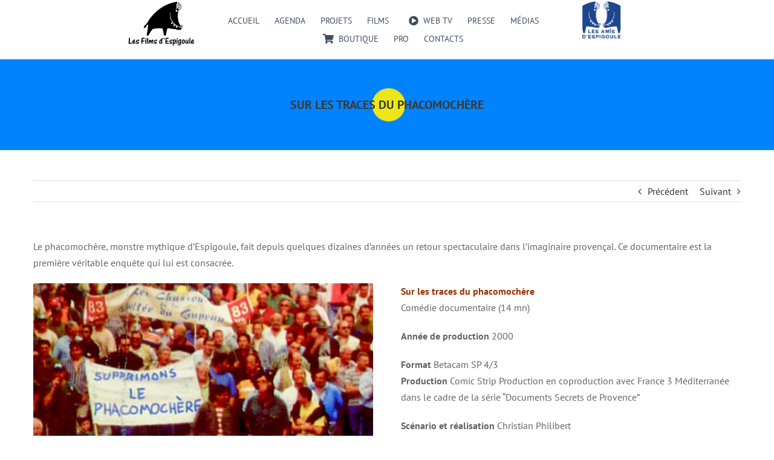

--- FILE ---
content_type: text/html; charset=UTF-8
request_url: https://espigoule.com/faq-items/sur-les-traces-du-phacomochere/
body_size: 15197
content:
<!DOCTYPE html>
<html class="avada-html-layout-wide avada-html-header-position-top" lang="fr-FR" prefix="og: http://ogp.me/ns# fb: http://ogp.me/ns/fb#">
<head>
	<meta http-equiv="X-UA-Compatible" content="IE=edge" />
	<meta http-equiv="Content-Type" content="text/html; charset=utf-8"/>
	<meta name="viewport" content="width=device-width, initial-scale=1" />
	<title>SUR LES TRACES DU PHACOMOCHÈRE &#8211; Les Films d&#039;Espigoule</title>
<meta name='robots' content='max-image-preview:large' />
	<style>img:is([sizes="auto" i], [sizes^="auto," i]) { contain-intrinsic-size: 3000px 1500px }</style>
	<link rel="alternate" type="application/rss+xml" title="Les Films d&#039;Espigoule &raquo; Flux" href="https://espigoule.com/feed/" />
<link rel="alternate" type="application/rss+xml" title="Les Films d&#039;Espigoule &raquo; Flux des commentaires" href="https://espigoule.com/comments/feed/" />
<link rel="alternate" type="text/calendar" title="Les Films d&#039;Espigoule &raquo; Flux iCal" href="https://espigoule.com/agendas/?ical=1" />
					<link rel="shortcut icon" href="https://espigoule.com/wp-content/uploads/2021/09/favicon_espigoule_64.png" type="image/x-icon" />
		
					<!-- Apple Touch Icon -->
			<link rel="apple-touch-icon" sizes="180x180" href="https://espigoule.com/wp-content/uploads/2021/09/favicon_espigoule_180.png">
		
					<!-- Android Icon -->
			<link rel="icon" sizes="192x192" href="https://espigoule.com/wp-content/uploads/2021/09/favicon_espigoule_120.png">
		
					<!-- MS Edge Icon -->
			<meta name="msapplication-TileImage" content="https://espigoule.com/wp-content/uploads/2021/09/favicon_espigoule_152.png">
				
		<meta property="og:title" content="SUR LES TRACES DU PHACOMOCHÈRE"/>
		<meta property="og:type" content="article"/>
		<meta property="og:url" content="https://espigoule.com/faq-items/sur-les-traces-du-phacomochere/"/>
		<meta property="og:site_name" content="Les Films d&#039;Espigoule"/>
		<meta property="og:description" content="Le phacomochère, monstre mythique d&#039;Espigoule, fait depuis quelques dizaines d’années un retour spectaculaire dans l’imaginaire provençal. Ce documentaire est la première véritable enquête qui lui est consacrée.  

Sur les traces du phacomochère
Comédie documentaire (14 mn)

Année de production 2000

Format Betacam SP 4/3
Production Comic Strip Production en coproduction avec France 3 Méditerranée"/>

									<meta property="og:image" content="https://espigoule.com/wp-content/uploads/2021/07/espigoule_logo_200px.png"/>
							<link rel='stylesheet' id='fusion-dynamic-css-css' href='https://espigoule.com/wp-content/uploads/fusion-styles/2efb9e389dc75f867fd4da992fb97f89.min.css?ver=3.11.0' type='text/css' media='all' />
<link rel="https://api.w.org/" href="https://espigoule.com/wp-json/" /><link rel="alternate" title="JSON" type="application/json" href="https://espigoule.com/wp-json/wp/v2/avada_faq/3893" /><link rel="EditURI" type="application/rsd+xml" title="RSD" href="https://espigoule.com/xmlrpc.php?rsd" />
<meta name="generator" content="WordPress 6.8.3" />
<link rel="canonical" href="https://espigoule.com/faq-items/sur-les-traces-du-phacomochere/" />
<link rel='shortlink' href='https://espigoule.com/?p=3893' />
<link rel="alternate" title="oEmbed (JSON)" type="application/json+oembed" href="https://espigoule.com/wp-json/oembed/1.0/embed?url=https%3A%2F%2Fespigoule.com%2Ffaq-items%2Fsur-les-traces-du-phacomochere%2F" />
<link rel="alternate" title="oEmbed (XML)" type="text/xml+oembed" href="https://espigoule.com/wp-json/oembed/1.0/embed?url=https%3A%2F%2Fespigoule.com%2Ffaq-items%2Fsur-les-traces-du-phacomochere%2F&#038;format=xml" />
<meta name="tec-api-version" content="v1"><meta name="tec-api-origin" content="https://espigoule.com"><link rel="alternate" href="https://espigoule.com/wp-json/tribe/events/v1/" /><style type="text/css" id="css-fb-visibility">@media screen and (max-width: 640px){.fusion-no-small-visibility{display:none !important;}body .sm-text-align-center{text-align:center !important;}body .sm-text-align-left{text-align:left !important;}body .sm-text-align-right{text-align:right !important;}body .sm-flex-align-center{justify-content:center !important;}body .sm-flex-align-flex-start{justify-content:flex-start !important;}body .sm-flex-align-flex-end{justify-content:flex-end !important;}body .sm-mx-auto{margin-left:auto !important;margin-right:auto !important;}body .sm-ml-auto{margin-left:auto !important;}body .sm-mr-auto{margin-right:auto !important;}body .fusion-absolute-position-small{position:absolute;top:auto;width:100%;}.awb-sticky.awb-sticky-small{ position: sticky; top: var(--awb-sticky-offset,0); }}@media screen and (min-width: 641px) and (max-width: 1024px){.fusion-no-medium-visibility{display:none !important;}body .md-text-align-center{text-align:center !important;}body .md-text-align-left{text-align:left !important;}body .md-text-align-right{text-align:right !important;}body .md-flex-align-center{justify-content:center !important;}body .md-flex-align-flex-start{justify-content:flex-start !important;}body .md-flex-align-flex-end{justify-content:flex-end !important;}body .md-mx-auto{margin-left:auto !important;margin-right:auto !important;}body .md-ml-auto{margin-left:auto !important;}body .md-mr-auto{margin-right:auto !important;}body .fusion-absolute-position-medium{position:absolute;top:auto;width:100%;}.awb-sticky.awb-sticky-medium{ position: sticky; top: var(--awb-sticky-offset,0); }}@media screen and (min-width: 1025px){.fusion-no-large-visibility{display:none !important;}body .lg-text-align-center{text-align:center !important;}body .lg-text-align-left{text-align:left !important;}body .lg-text-align-right{text-align:right !important;}body .lg-flex-align-center{justify-content:center !important;}body .lg-flex-align-flex-start{justify-content:flex-start !important;}body .lg-flex-align-flex-end{justify-content:flex-end !important;}body .lg-mx-auto{margin-left:auto !important;margin-right:auto !important;}body .lg-ml-auto{margin-left:auto !important;}body .lg-mr-auto{margin-right:auto !important;}body .fusion-absolute-position-large{position:absolute;top:auto;width:100%;}.awb-sticky.awb-sticky-large{ position: sticky; top: var(--awb-sticky-offset,0); }}</style><style type="text/css">.recentcomments a{display:inline !important;padding:0 !important;margin:0 !important;}</style><meta name="generator" content="Powered by Slider Revolution 6.6.14 - responsive, Mobile-Friendly Slider Plugin for WordPress with comfortable drag and drop interface." />
<script>function setREVStartSize(e){
			//window.requestAnimationFrame(function() {
				window.RSIW = window.RSIW===undefined ? window.innerWidth : window.RSIW;
				window.RSIH = window.RSIH===undefined ? window.innerHeight : window.RSIH;
				try {
					var pw = document.getElementById(e.c).parentNode.offsetWidth,
						newh;
					pw = pw===0 || isNaN(pw) || (e.l=="fullwidth" || e.layout=="fullwidth") ? window.RSIW : pw;
					e.tabw = e.tabw===undefined ? 0 : parseInt(e.tabw);
					e.thumbw = e.thumbw===undefined ? 0 : parseInt(e.thumbw);
					e.tabh = e.tabh===undefined ? 0 : parseInt(e.tabh);
					e.thumbh = e.thumbh===undefined ? 0 : parseInt(e.thumbh);
					e.tabhide = e.tabhide===undefined ? 0 : parseInt(e.tabhide);
					e.thumbhide = e.thumbhide===undefined ? 0 : parseInt(e.thumbhide);
					e.mh = e.mh===undefined || e.mh=="" || e.mh==="auto" ? 0 : parseInt(e.mh,0);
					if(e.layout==="fullscreen" || e.l==="fullscreen")
						newh = Math.max(e.mh,window.RSIH);
					else{
						e.gw = Array.isArray(e.gw) ? e.gw : [e.gw];
						for (var i in e.rl) if (e.gw[i]===undefined || e.gw[i]===0) e.gw[i] = e.gw[i-1];
						e.gh = e.el===undefined || e.el==="" || (Array.isArray(e.el) && e.el.length==0)? e.gh : e.el;
						e.gh = Array.isArray(e.gh) ? e.gh : [e.gh];
						for (var i in e.rl) if (e.gh[i]===undefined || e.gh[i]===0) e.gh[i] = e.gh[i-1];
											
						var nl = new Array(e.rl.length),
							ix = 0,
							sl;
						e.tabw = e.tabhide>=pw ? 0 : e.tabw;
						e.thumbw = e.thumbhide>=pw ? 0 : e.thumbw;
						e.tabh = e.tabhide>=pw ? 0 : e.tabh;
						e.thumbh = e.thumbhide>=pw ? 0 : e.thumbh;
						for (var i in e.rl) nl[i] = e.rl[i]<window.RSIW ? 0 : e.rl[i];
						sl = nl[0];
						for (var i in nl) if (sl>nl[i] && nl[i]>0) { sl = nl[i]; ix=i;}
						var m = pw>(e.gw[ix]+e.tabw+e.thumbw) ? 1 : (pw-(e.tabw+e.thumbw)) / (e.gw[ix]);
						newh =  (e.gh[ix] * m) + (e.tabh + e.thumbh);
					}
					var el = document.getElementById(e.c);
					if (el!==null && el) el.style.height = newh+"px";
					el = document.getElementById(e.c+"_wrapper");
					if (el!==null && el) {
						el.style.height = newh+"px";
						el.style.display = "block";
					}
				} catch(e){
					console.log("Failure at Presize of Slider:" + e)
				}
			//});
		  };</script>
		<script type="text/javascript">
			var doc = document.documentElement;
			doc.setAttribute( 'data-useragent', navigator.userAgent );
		</script>
		
	</head>

<body class="wp-singular avada_faq-template-default single single-avada_faq postid-3893 single-format-standard wp-theme-Avada tribe-no-js fusion-image-hovers fusion-pagination-sizing fusion-button_type-flat fusion-button_span-no fusion-button_gradient-linear avada-image-rollover-circle-yes avada-image-rollover-yes avada-image-rollover-direction-top fusion-body ltr fusion-sticky-header no-mobile-sticky-header no-mobile-slidingbar no-mobile-totop fusion-disable-outline fusion-sub-menu-fade mobile-logo-pos-left layout-wide-mode avada-has-boxed-modal-shadow-none layout-scroll-offset-full avada-has-zero-margin-offset-top fusion-top-header menu-text-align-center mobile-menu-design-modern fusion-show-pagination-text fusion-header-layout-v1 avada-responsive avada-footer-fx-none avada-menu-highlight-style-bar fusion-search-form-classic fusion-main-menu-search-dropdown fusion-avatar-square avada-dropdown-styles avada-blog-layout-grid avada-blog-archive-layout-large avada-ec-not-100-width avada-ec-meta-layout-sidebar avada-header-shadow-no avada-menu-icon-position-left avada-has-megamenu-shadow avada-has-mainmenu-dropdown-divider avada-has-pagetitle-100-width avada-has-pagetitle-bg-full avada-has-titlebar-bar_and_content avada-has-pagination-padding avada-flyout-menu-direction-fade avada-ec-views-v2" data-awb-post-id="3893">
		<a class="skip-link screen-reader-text" href="#content">Passer au contenu</a>

	<div id="boxed-wrapper">
		
		<div id="wrapper" class="fusion-wrapper">
			<div id="home" style="position:relative;top:-1px;"></div>
												<div class="fusion-tb-header"><div class="fusion-fullwidth fullwidth-box fusion-builder-row-1 fusion-flex-container has-pattern-background has-mask-background hundred-percent-fullwidth non-hundred-percent-height-scrolling fusion-no-small-visibility fusion-custom-z-index" style="--awb-border-radius-top-left:0px;--awb-border-radius-top-right:0px;--awb-border-radius-bottom-right:0px;--awb-border-radius-bottom-left:0px;--awb-z-index:9999999999;--awb-flex-wrap:wrap;" ><div class="fusion-builder-row fusion-row fusion-flex-align-items-flex-start fusion-flex-justify-content-center fusion-flex-content-wrap" style="width:104% !important;max-width:104% !important;margin-left: calc(-4% / 2 );margin-right: calc(-4% / 2 );"><div class="fusion-layout-column fusion_builder_column fusion-builder-column-0 fusion_builder_column_1_5 1_5 fusion-flex-column fusion-animated" style="--awb-bg-size:cover;--awb-transform:translateY(0px);--awb-transform-hover:translateY(-5pxpx);--awb-width-large:20%;--awb-margin-top-large:0px;--awb-spacing-right-large:0%;--awb-margin-bottom-large:0px;--awb-spacing-left-large:55.2%;--awb-width-medium:100%;--awb-order-medium:0;--awb-spacing-right-medium:1.92%;--awb-spacing-left-medium:1.92%;--awb-width-small:100%;--awb-order-small:0;--awb-spacing-right-small:1.92%;--awb-spacing-left-small:1.92%;" data-animationType="slideInLeft" data-animationDuration="0.3" data-animationOffset="top-into-view"><div class="fusion-column-wrapper fusion-column-has-shadow fusion-flex-justify-content-flex-end fusion-content-layout-column"><div class="fusion-image-element " style="text-align:right;--awb-max-width:130px;--awb-caption-title-font-family:var(--h2_typography-font-family);--awb-caption-title-font-weight:var(--h2_typography-font-weight);--awb-caption-title-font-style:var(--h2_typography-font-style);--awb-caption-title-size:var(--h2_typography-font-size);--awb-caption-title-transform:var(--h2_typography-text-transform);--awb-caption-title-line-height:var(--h2_typography-line-height);--awb-caption-title-letter-spacing:var(--h2_typography-letter-spacing);--awb-filter:brightness(100%);--awb-filter-transition:filter 0.3s ease;--awb-filter-hover:brightness(120%);"><span class=" fusion-imageframe imageframe-none imageframe-1 hover-type-none"><a class="fusion-no-lightbox" href="https://espigoule.com/la-societe/" target="_self" aria-label="espigoule_logo_200px"><img decoding="async" width="200" height="134" src="https://espigoule.com/wp-content/uploads/2021/07/espigoule_logo_200px.png" alt class="img-responsive wp-image-3494 disable-lazyload"/></a></span></div></div></div><div class="fusion-layout-column fusion_builder_column fusion-builder-column-1 fusion_builder_column_1_2 1_2 fusion-flex-column" style="--awb-bg-size:cover;--awb-width-large:50%;--awb-margin-top-large:0px;--awb-spacing-right-large:3.84%;--awb-margin-bottom-large:20px;--awb-spacing-left-large:3.84%;--awb-width-medium:100%;--awb-order-medium:0;--awb-spacing-right-medium:1.92%;--awb-spacing-left-medium:1.92%;--awb-width-small:100%;--awb-order-small:0;--awb-spacing-right-small:1.92%;--awb-spacing-left-small:1.92%;"><div class="fusion-column-wrapper fusion-column-has-shadow fusion-flex-justify-content-flex-start fusion-content-layout-column"><nav class="awb-menu awb-menu_row awb-menu_em-hover mobile-mode-collapse-to-button awb-menu_icons-left awb-menu_dc-no mobile-trigger-fullwidth-on awb-menu_mobile-toggle awb-menu_indent-left awb-menu_mt-fullwidth mobile-size-full-absolute loading mega-menu-loading awb-menu_desktop awb-menu_dropdown awb-menu_expand-right awb-menu_transition-fade" style="--awb-font-size:14px;--awb-margin-top:3%;--awb-text-transform:none;--awb-gap:25px;--awb-align-items:center;--awb-justify-content:center;--awb-border-top:3px;--awb-color:#3d4c63;--awb-active-color:#3d4c63;--awb-active-border-top:3px;--awb-active-border-color:#3d4c63;--awb-submenu-space:26px;--awb-submenu-text-transform:none;--awb-icons-color:#3d4c63;--awb-icons-hover-color:#3d4c63;--awb-main-justify-content:flex-start;--awb-mobile-nav-button-align-hor:flex-end;--awb-mobile-color:#cccccc;--awb-mobile-active-color:#a0ce4e;--awb-mobile-trigger-font-size:20px;--awb-trigger-padding-right:0px;--awb-mobile-trigger-color:#cccccc;--awb-mobile-trigger-background-color:rgba(255,255,255,0);--awb-mobile-nav-trigger-bottom-margin:28px;--awb-justify-title:flex-start;--awb-mobile-justify:flex-start;--awb-mobile-caret-left:auto;--awb-mobile-caret-right:0;--awb-box-shadow:0px -4px 0px 0px #3d4c63;;--awb-fusion-font-family-typography:&quot;PT Sans&quot;;--awb-fusion-font-style-typography:normal;--awb-fusion-font-weight-typography:400;--awb-fusion-font-family-submenu-typography:inherit;--awb-fusion-font-style-submenu-typography:normal;--awb-fusion-font-weight-submenu-typography:400;--awb-fusion-font-family-mobile-typography:inherit;--awb-fusion-font-style-mobile-typography:normal;--awb-fusion-font-weight-mobile-typography:400;" aria-label="Classic Main Menu" data-breakpoint="640" data-count="0" data-transition-type="top-vertical" data-transition-time="300"><button type="button" class="awb-menu__m-toggle awb-menu__m-toggle_no-text" aria-expanded="false" aria-controls="menu-classic-main-menu"><span class="awb-menu__m-toggle-inner"><span class="collapsed-nav-text"><span class="screen-reader-text">Navigation à bascule</span></span><span class="awb-menu__m-collapse-icon awb-menu__m-collapse-icon_no-text"><span class="awb-menu__m-collapse-icon-open awb-menu__m-collapse-icon-open_no-text classic-bars-solid"></span><span class="awb-menu__m-collapse-icon-close awb-menu__m-collapse-icon-close_no-text classic-times-solid"></span></span></span></button><ul id="menu-classic-main-menu" class="fusion-menu awb-menu__main-ul awb-menu__main-ul_row"><li  id="menu-item-1701"  class="menu-item menu-item-type-post_type menu-item-object-page menu-item-home menu-item-1701 awb-menu__li awb-menu__main-li awb-menu__main-li_regular"  data-item-id="1701"><span class="awb-menu__main-background-default awb-menu__main-background-default_top-vertical"></span><span class="awb-menu__main-background-active awb-menu__main-background-active_top-vertical"></span><a  href="https://espigoule.com/" class="awb-menu__main-a awb-menu__main-a_regular"><span class="menu-text">ACCUEIL</span></a></li><li  id="menu-item-3625"  class="menu-item menu-item-type-custom menu-item-object-custom menu-item-3625 awb-menu__li awb-menu__main-li awb-menu__main-li_regular"  data-item-id="3625"><span class="awb-menu__main-background-default awb-menu__main-background-default_top-vertical"></span><span class="awb-menu__main-background-active awb-menu__main-background-active_top-vertical"></span><a  href="https://espigoule.com/agendas/" class="awb-menu__main-a awb-menu__main-a_regular"><span class="menu-text">AGENDA</span></a></li><li  id="menu-item-5245"  class="menu-item menu-item-type-post_type menu-item-object-page menu-item-5245 awb-menu__li awb-menu__main-li awb-menu__main-li_regular"  data-item-id="5245"><span class="awb-menu__main-background-default awb-menu__main-background-default_top-vertical"></span><span class="awb-menu__main-background-active awb-menu__main-background-active_top-vertical"></span><a  href="https://espigoule.com/projets/" class="awb-menu__main-a awb-menu__main-a_regular"><span class="menu-text">PROJETS</span></a></li><li  id="menu-item-3764"  class="menu-item menu-item-type-post_type menu-item-object-page menu-item-3764 awb-menu__li awb-menu__main-li awb-menu__main-li_regular"  data-item-id="3764"><span class="awb-menu__main-background-default awb-menu__main-background-default_top-vertical"></span><span class="awb-menu__main-background-active awb-menu__main-background-active_top-vertical"></span><a  href="https://espigoule.com/filmographie-non-exhaustive/" class="awb-menu__main-a awb-menu__main-a_regular"><span class="menu-text">FILMS</span></a></li><li  id="menu-item-5444"  class="menu-item menu-item-type-post_type menu-item-object-page menu-item-5444 awb-menu__li awb-menu__main-li awb-menu__main-li_regular"  data-item-id="5444"><span class="awb-menu__main-background-default awb-menu__main-background-default_top-vertical"></span><span class="awb-menu__main-background-active awb-menu__main-background-active_top-vertical"></span><a  href="https://espigoule.com/espigoule-tv/" class="awb-menu__main-a awb-menu__main-a_regular fusion-flex-link"><span class="awb-menu__i awb-menu__i_main fusion-megamenu-icon"><i class="glyphicon fa-play-circle fas" aria-hidden="true"></i></span><span class="menu-text">WEB TV</span></a></li><li  id="menu-item-2432"  class="menu-item menu-item-type-post_type menu-item-object-page menu-item-2432 awb-menu__li awb-menu__main-li awb-menu__main-li_regular"  data-item-id="2432"><span class="awb-menu__main-background-default awb-menu__main-background-default_top-vertical"></span><span class="awb-menu__main-background-active awb-menu__main-background-active_top-vertical"></span><a  href="https://espigoule.com/revue-de-presse/" class="awb-menu__main-a awb-menu__main-a_regular"><span class="menu-text">PRESSE</span></a></li><li  id="menu-item-4374"  class="menu-item menu-item-type-post_type menu-item-object-page menu-item-4374 awb-menu__li awb-menu__main-li awb-menu__main-li_regular"  data-item-id="4374"><span class="awb-menu__main-background-default awb-menu__main-background-default_top-vertical"></span><span class="awb-menu__main-background-active awb-menu__main-background-active_top-vertical"></span><a  href="https://espigoule.com/news/" class="awb-menu__main-a awb-menu__main-a_regular"><span class="menu-text">MÉDIAS</span></a></li><li  id="menu-item-3509"  class="menu-item menu-item-type-custom menu-item-object-custom menu-item-3509 awb-menu__li awb-menu__main-li awb-menu__main-li_regular"  data-item-id="3509"><span class="awb-menu__main-background-default awb-menu__main-background-default_top-vertical"></span><span class="awb-menu__main-background-active awb-menu__main-background-active_top-vertical"></span><a  href="https://espigoule.com/dvd-vod/" class="awb-menu__main-a awb-menu__main-a_regular fusion-flex-link"><span class="awb-menu__i awb-menu__i_main fusion-megamenu-icon"><i class="glyphicon fa-shopping-cart fas" aria-hidden="true"></i></span><span class="menu-text">BOUTIQUE</span></a></li><li  id="menu-item-5146"  class="menu-item menu-item-type-post_type menu-item-object-page menu-item-5146 awb-menu__li awb-menu__main-li awb-menu__main-li_regular"  data-item-id="5146"><span class="awb-menu__main-background-default awb-menu__main-background-default_top-vertical"></span><span class="awb-menu__main-background-active awb-menu__main-background-active_top-vertical"></span><a  href="https://espigoule.com/espace-professionnel/" class="awb-menu__main-a awb-menu__main-a_regular"><span class="menu-text">PRO</span></a></li><li  id="menu-item-1807"  class="menu-item menu-item-type-post_type menu-item-object-page menu-item-1807 awb-menu__li awb-menu__main-li awb-menu__main-li_regular"  data-item-id="1807"><span class="awb-menu__main-background-default awb-menu__main-background-default_top-vertical"></span><span class="awb-menu__main-background-active awb-menu__main-background-active_top-vertical"></span><a  href="https://espigoule.com/contact/" class="awb-menu__main-a awb-menu__main-a_regular"><span class="menu-text">CONTACTS</span></a></li></ul></nav></div></div><div class="fusion-layout-column fusion_builder_column fusion-builder-column-2 fusion_builder_column_1_5 1_5 fusion-flex-column fusion-animated" style="--awb-bg-size:cover;--awb-transform:translateY(0px);--awb-transform-hover:translateY(-5pxpx);--awb-width-large:20%;--awb-margin-top-large:0px;--awb-spacing-right-large:71.52%;--awb-margin-bottom-large:0px;--awb-spacing-left-large:0.96%;--awb-width-medium:100%;--awb-order-medium:0;--awb-spacing-right-medium:1.92%;--awb-spacing-left-medium:1.92%;--awb-width-small:100%;--awb-order-small:0;--awb-spacing-right-small:1.92%;--awb-spacing-left-small:1.92%;" data-animationType="slideInLeft" data-animationDuration="0.3" data-animationOffset="top-into-view"><div class="fusion-column-wrapper fusion-column-has-shadow fusion-flex-justify-content-flex-start fusion-content-layout-row"><div class="fusion-image-element " style="text-align:left;--awb-max-width:90px;--awb-caption-title-font-family:var(--h2_typography-font-family);--awb-caption-title-font-weight:var(--h2_typography-font-weight);--awb-caption-title-font-style:var(--h2_typography-font-style);--awb-caption-title-size:var(--h2_typography-font-size);--awb-caption-title-transform:var(--h2_typography-text-transform);--awb-caption-title-line-height:var(--h2_typography-line-height);--awb-caption-title-letter-spacing:var(--h2_typography-letter-spacing);"><span class=" fusion-imageframe imageframe-none imageframe-2 hover-type-none"><a class="fusion-no-lightbox" href="https://espigoule.com/les-amis-despigoule/" target="_self" aria-label="Les amis d&rsquo;Espigoule"><img decoding="async" width="139" height="134" src="https://espigoule.com/wp-content/uploads/2023/01/espigoule_friends.png" alt class="img-responsive wp-image-5626 disable-lazyload"/></a></span></div></div></div></div></div><div class="fusion-fullwidth fullwidth-box fusion-builder-row-2 fusion-flex-container has-pattern-background has-mask-background hundred-percent-fullwidth non-hundred-percent-height-scrolling fusion-no-medium-visibility fusion-no-large-visibility fusion-custom-z-index" style="--awb-border-radius-top-left:0px;--awb-border-radius-top-right:0px;--awb-border-radius-bottom-right:0px;--awb-border-radius-bottom-left:0px;--awb-z-index:9999999999;--awb-flex-wrap:wrap;" ><div class="fusion-builder-row fusion-row fusion-flex-align-items-flex-start fusion-flex-justify-content-center fusion-flex-content-wrap" style="width:104% !important;max-width:104% !important;margin-left: calc(-4% / 2 );margin-right: calc(-4% / 2 );"><div class="fusion-layout-column fusion_builder_column fusion-builder-column-3 fusion_builder_column_1_1 1_1 fusion-flex-column" style="--awb-bg-size:cover;--awb-width-large:100%;--awb-margin-top-large:0px;--awb-spacing-right-large:1.92%;--awb-margin-bottom-large:20px;--awb-spacing-left-large:1.92%;--awb-width-medium:100%;--awb-order-medium:0;--awb-spacing-right-medium:1.92%;--awb-spacing-left-medium:1.92%;--awb-width-small:100%;--awb-order-small:0;--awb-spacing-right-small:1.92%;--awb-spacing-left-small:1.92%;"><div class="fusion-column-wrapper fusion-column-has-shadow fusion-flex-justify-content-flex-start fusion-content-layout-column"><div class="fusion-image-element " style="text-align:center;--awb-max-width:130px;--awb-caption-title-font-family:var(--h2_typography-font-family);--awb-caption-title-font-weight:var(--h2_typography-font-weight);--awb-caption-title-font-style:var(--h2_typography-font-style);--awb-caption-title-size:var(--h2_typography-font-size);--awb-caption-title-transform:var(--h2_typography-text-transform);--awb-caption-title-line-height:var(--h2_typography-line-height);--awb-caption-title-letter-spacing:var(--h2_typography-letter-spacing);"><span class=" fusion-imageframe imageframe-none imageframe-3 hover-type-none"><a class="fusion-no-lightbox" href="https://espigoule.com/la-societe/" target="_self" aria-label="espigoule_logo_200px"><img decoding="async" width="200" height="134" src="https://espigoule.com/wp-content/uploads/2021/07/espigoule_logo_200px.png" alt class="img-responsive wp-image-3494 disable-lazyload"/></a></span></div><nav class="awb-menu awb-menu_row awb-menu_em-hover mobile-mode-collapse-to-button awb-menu_icons-left awb-menu_dc-no mobile-trigger-fullwidth-on awb-menu_mobile-toggle awb-menu_indent-left awb-menu_mt-fullwidth mobile-size-full-absolute loading mega-menu-loading awb-menu_desktop awb-menu_dropdown awb-menu_expand-right awb-menu_transition-fade" style="--awb-font-size:14px;--awb-margin-top:3%;--awb-text-transform:none;--awb-gap:25px;--awb-align-items:center;--awb-justify-content:center;--awb-border-top:3px;--awb-color:#3d4c63;--awb-active-color:#3d4c63;--awb-active-border-top:3px;--awb-active-border-color:#3d4c63;--awb-submenu-space:26px;--awb-submenu-text-transform:none;--awb-icons-size:24;--awb-icons-color:#3d4c63;--awb-icons-hover-color:#3d4c63;--awb-main-justify-content:flex-start;--awb-mobile-nav-button-align-hor:flex-end;--awb-mobile-bg:#2b2b2b;--awb-mobile-color:#cccccc;--awb-mobile-active-color:#a0ce4e;--awb-mobile-trigger-font-size:20px;--awb-trigger-padding-right:0px;--awb-mobile-trigger-color:#cccccc;--awb-mobile-trigger-background-color:rgba(255,255,255,0);--awb-mobile-nav-trigger-bottom-margin:28px;--awb-justify-title:flex-start;--awb-mobile-justify:flex-start;--awb-mobile-caret-left:auto;--awb-mobile-caret-right:0;--awb-box-shadow:0px -4px 0px 0px #3d4c63;;--awb-fusion-font-family-typography:&quot;Roboto Slab&quot;;--awb-fusion-font-style-typography:normal;--awb-fusion-font-weight-typography:400;--awb-fusion-font-family-submenu-typography:inherit;--awb-fusion-font-style-submenu-typography:normal;--awb-fusion-font-weight-submenu-typography:400;--awb-fusion-font-family-mobile-typography:inherit;--awb-fusion-font-style-mobile-typography:normal;--awb-fusion-font-weight-mobile-typography:400;" aria-label="Classic Main Menu" data-breakpoint="640" data-count="1" data-transition-type="top-vertical" data-transition-time="300"><button type="button" class="awb-menu__m-toggle awb-menu__m-toggle_no-text" aria-expanded="false" aria-controls="menu-classic-main-menu"><span class="awb-menu__m-toggle-inner"><span class="collapsed-nav-text"><span class="screen-reader-text">Navigation à bascule</span></span><span class="awb-menu__m-collapse-icon awb-menu__m-collapse-icon_no-text"><span class="awb-menu__m-collapse-icon-open awb-menu__m-collapse-icon-open_no-text classic-bars-solid"></span><span class="awb-menu__m-collapse-icon-close awb-menu__m-collapse-icon-close_no-text classic-times-solid"></span></span></span></button><ul id="menu-classic-main-menu-1" class="fusion-menu awb-menu__main-ul awb-menu__main-ul_row"><li   class="menu-item menu-item-type-post_type menu-item-object-page menu-item-home menu-item-1701 awb-menu__li awb-menu__main-li awb-menu__main-li_regular"  data-item-id="1701"><span class="awb-menu__main-background-default awb-menu__main-background-default_top-vertical"></span><span class="awb-menu__main-background-active awb-menu__main-background-active_top-vertical"></span><a  href="https://espigoule.com/" class="awb-menu__main-a awb-menu__main-a_regular"><span class="menu-text">ACCUEIL</span></a></li><li   class="menu-item menu-item-type-custom menu-item-object-custom menu-item-3625 awb-menu__li awb-menu__main-li awb-menu__main-li_regular"  data-item-id="3625"><span class="awb-menu__main-background-default awb-menu__main-background-default_top-vertical"></span><span class="awb-menu__main-background-active awb-menu__main-background-active_top-vertical"></span><a  href="https://espigoule.com/agendas/" class="awb-menu__main-a awb-menu__main-a_regular"><span class="menu-text">AGENDA</span></a></li><li   class="menu-item menu-item-type-post_type menu-item-object-page menu-item-5245 awb-menu__li awb-menu__main-li awb-menu__main-li_regular"  data-item-id="5245"><span class="awb-menu__main-background-default awb-menu__main-background-default_top-vertical"></span><span class="awb-menu__main-background-active awb-menu__main-background-active_top-vertical"></span><a  href="https://espigoule.com/projets/" class="awb-menu__main-a awb-menu__main-a_regular"><span class="menu-text">PROJETS</span></a></li><li   class="menu-item menu-item-type-post_type menu-item-object-page menu-item-3764 awb-menu__li awb-menu__main-li awb-menu__main-li_regular"  data-item-id="3764"><span class="awb-menu__main-background-default awb-menu__main-background-default_top-vertical"></span><span class="awb-menu__main-background-active awb-menu__main-background-active_top-vertical"></span><a  href="https://espigoule.com/filmographie-non-exhaustive/" class="awb-menu__main-a awb-menu__main-a_regular"><span class="menu-text">FILMS</span></a></li><li   class="menu-item menu-item-type-post_type menu-item-object-page menu-item-5444 awb-menu__li awb-menu__main-li awb-menu__main-li_regular"  data-item-id="5444"><span class="awb-menu__main-background-default awb-menu__main-background-default_top-vertical"></span><span class="awb-menu__main-background-active awb-menu__main-background-active_top-vertical"></span><a  href="https://espigoule.com/espigoule-tv/" class="awb-menu__main-a awb-menu__main-a_regular fusion-flex-link"><span class="awb-menu__i awb-menu__i_main fusion-megamenu-icon"><i class="glyphicon fa-play-circle fas" aria-hidden="true"></i></span><span class="menu-text">WEB TV</span></a></li><li   class="menu-item menu-item-type-post_type menu-item-object-page menu-item-2432 awb-menu__li awb-menu__main-li awb-menu__main-li_regular"  data-item-id="2432"><span class="awb-menu__main-background-default awb-menu__main-background-default_top-vertical"></span><span class="awb-menu__main-background-active awb-menu__main-background-active_top-vertical"></span><a  href="https://espigoule.com/revue-de-presse/" class="awb-menu__main-a awb-menu__main-a_regular"><span class="menu-text">PRESSE</span></a></li><li   class="menu-item menu-item-type-post_type menu-item-object-page menu-item-4374 awb-menu__li awb-menu__main-li awb-menu__main-li_regular"  data-item-id="4374"><span class="awb-menu__main-background-default awb-menu__main-background-default_top-vertical"></span><span class="awb-menu__main-background-active awb-menu__main-background-active_top-vertical"></span><a  href="https://espigoule.com/news/" class="awb-menu__main-a awb-menu__main-a_regular"><span class="menu-text">MÉDIAS</span></a></li><li   class="menu-item menu-item-type-custom menu-item-object-custom menu-item-3509 awb-menu__li awb-menu__main-li awb-menu__main-li_regular"  data-item-id="3509"><span class="awb-menu__main-background-default awb-menu__main-background-default_top-vertical"></span><span class="awb-menu__main-background-active awb-menu__main-background-active_top-vertical"></span><a  href="https://espigoule.com/dvd-vod/" class="awb-menu__main-a awb-menu__main-a_regular fusion-flex-link"><span class="awb-menu__i awb-menu__i_main fusion-megamenu-icon"><i class="glyphicon fa-shopping-cart fas" aria-hidden="true"></i></span><span class="menu-text">BOUTIQUE</span></a></li><li   class="menu-item menu-item-type-post_type menu-item-object-page menu-item-5146 awb-menu__li awb-menu__main-li awb-menu__main-li_regular"  data-item-id="5146"><span class="awb-menu__main-background-default awb-menu__main-background-default_top-vertical"></span><span class="awb-menu__main-background-active awb-menu__main-background-active_top-vertical"></span><a  href="https://espigoule.com/espace-professionnel/" class="awb-menu__main-a awb-menu__main-a_regular"><span class="menu-text">PRO</span></a></li><li   class="menu-item menu-item-type-post_type menu-item-object-page menu-item-1807 awb-menu__li awb-menu__main-li awb-menu__main-li_regular"  data-item-id="1807"><span class="awb-menu__main-background-default awb-menu__main-background-default_top-vertical"></span><span class="awb-menu__main-background-active awb-menu__main-background-active_top-vertical"></span><a  href="https://espigoule.com/contact/" class="awb-menu__main-a awb-menu__main-a_regular"><span class="menu-text">CONTACTS</span></a></li></ul></nav><div class="fusion-image-element " style="text-align:center;--awb-margin-top:15px;--awb-caption-title-font-family:var(--h2_typography-font-family);--awb-caption-title-font-weight:var(--h2_typography-font-weight);--awb-caption-title-font-style:var(--h2_typography-font-style);--awb-caption-title-size:var(--h2_typography-font-size);--awb-caption-title-transform:var(--h2_typography-text-transform);--awb-caption-title-line-height:var(--h2_typography-line-height);--awb-caption-title-letter-spacing:var(--h2_typography-letter-spacing);--awb-filter:saturate(100%);--awb-filter-transition:filter 0.3s ease;--awb-filter-hover:saturate(50%);"><span class=" fusion-imageframe imageframe-none imageframe-4 hover-type-none"><a class="fusion-no-lightbox" href="https://espigoule.com/les-amis-despigoule/" target="_self" aria-label="logo_amis_espigoule_200"><img decoding="async" width="200" height="99" src="https://espigoule.com/wp-content/uploads/2022/12/logo_amis_espigoule_200.png" alt class="img-responsive wp-image-5188 disable-lazyload"/></a></span></div></div></div></div></div>
</div>		<div id="sliders-container" class="fusion-slider-visibility">
					</div>
											
			<section class="avada-page-titlebar-wrapper" aria-label="Barre de Titre de la page">
	<div class="fusion-page-title-bar fusion-page-title-bar-breadcrumbs fusion-page-title-bar-center">
		<div class="fusion-page-title-row">
			<div class="fusion-page-title-wrapper">
				<div class="fusion-page-title-captions">

																							<h1 class="entry-title">SUR LES TRACES DU PHACOMOCHÈRE</h1>

											
																
				</div>

				
			</div>
		</div>
	</div>
</section>

						<main id="main" class="clearfix ">
				<div class="fusion-row" style="">

<section id="content" style="width: 100%;">
			<div class="single-navigation clearfix">
			<a href="https://espigoule.com/faq-items/1851-ils-se-leverent-pour-la-republique/" rel="prev">Précédent</a>			<a href="https://espigoule.com/faq-items/la-minute-despigoule/" rel="next">Suivant</a>		</div>
	
					<article id="post-3893" class="post post-3893 avada_faq type-avada_faq status-publish format-standard hentry faq_category-courts-metrages">
										<span class="entry-title" style="display: none;">SUR LES TRACES DU PHACOMOCHÈRE</span>
			
									
						<div class="post-content">
				<div class="fusion-fullwidth fullwidth-box fusion-builder-row-3 fusion-flex-container nonhundred-percent-fullwidth non-hundred-percent-height-scrolling" style="--awb-border-radius-top-left:0px;--awb-border-radius-top-right:0px;--awb-border-radius-bottom-right:0px;--awb-border-radius-bottom-left:0px;--awb-flex-wrap:wrap;" ><div class="fusion-builder-row fusion-row fusion-flex-align-items-flex-start fusion-flex-content-wrap" style="max-width:1216.8px;margin-left: calc(-4% / 2 );margin-right: calc(-4% / 2 );"><div class="fusion-layout-column fusion_builder_column fusion-builder-column-4 fusion_builder_column_1_1 1_1 fusion-flex-column" style="--awb-bg-size:cover;--awb-width-large:100%;--awb-margin-top-large:0px;--awb-spacing-right-large:1.92%;--awb-margin-bottom-large:0px;--awb-spacing-left-large:1.92%;--awb-width-medium:100%;--awb-spacing-right-medium:1.92%;--awb-spacing-left-medium:1.92%;--awb-width-small:100%;--awb-spacing-right-small:1.92%;--awb-spacing-left-small:1.92%;"><div class="fusion-column-wrapper fusion-flex-justify-content-flex-start fusion-content-layout-column"><div class="fusion-text fusion-text-1"><p><span style="font-weight: 400;">Le phacomochère, monstre mythique d&rsquo;Espigoule, fait depuis quelques dizaines d’années un retour spectaculaire dans l’imaginaire provençal. Ce documentaire est la première véritable enquête qui lui est consacrée.</span></p>
</div><div class="fusion-builder-row fusion-builder-row-inner fusion-row fusion-flex-align-items-flex-start fusion-flex-content-wrap" style="width:104% !important;max-width:104% !important;margin-left: calc(-4% / 2 );margin-right: calc(-4% / 2 );"><div class="fusion-layout-column fusion_builder_column_inner fusion-builder-nested-column-0 fusion_builder_column_inner_1_2 1_2 fusion-flex-column" style="--awb-bg-size:cover;--awb-width-large:50%;--awb-margin-top-large:0px;--awb-spacing-right-large:3.84%;--awb-margin-bottom-large:20px;--awb-spacing-left-large:3.84%;--awb-width-medium:100%;--awb-order-medium:0;--awb-spacing-right-medium:1.92%;--awb-spacing-left-medium:1.92%;--awb-width-small:100%;--awb-order-small:0;--awb-spacing-right-small:1.92%;--awb-spacing-left-small:1.92%;"><div class="fusion-column-wrapper fusion-column-has-shadow fusion-flex-justify-content-flex-start fusion-content-layout-column"><div class="fusion-image-element " style="--awb-caption-title-font-family:var(--h2_typography-font-family);--awb-caption-title-font-weight:var(--h2_typography-font-weight);--awb-caption-title-font-style:var(--h2_typography-font-style);--awb-caption-title-size:var(--h2_typography-font-size);--awb-caption-title-transform:var(--h2_typography-text-transform);--awb-caption-title-line-height:var(--h2_typography-line-height);--awb-caption-title-letter-spacing:var(--h2_typography-letter-spacing);"><span class=" fusion-imageframe imageframe-none imageframe-5 hover-type-none"><img fetchpriority="high" decoding="async" width="1430" height="1072" title="Phaco (photo film) 1" src="https://espigoule.com/wp-content/uploads/2021/09/Phaco-photo-film-1.jpg" data-orig-src="https://espigoule.com/wp-content/uploads/2021/09/Phaco-photo-film-1.jpg" alt class="lazyload img-responsive wp-image-4614" srcset="data:image/svg+xml,%3Csvg%20xmlns%3D%27http%3A%2F%2Fwww.w3.org%2F2000%2Fsvg%27%20width%3D%271430%27%20height%3D%271072%27%20viewBox%3D%270%200%201430%201072%27%3E%3Crect%20width%3D%271430%27%20height%3D%271072%27%20fill-opacity%3D%220%22%2F%3E%3C%2Fsvg%3E" data-srcset="https://espigoule.com/wp-content/uploads/2021/09/Phaco-photo-film-1-200x150.jpg 200w, https://espigoule.com/wp-content/uploads/2021/09/Phaco-photo-film-1-400x300.jpg 400w, https://espigoule.com/wp-content/uploads/2021/09/Phaco-photo-film-1-600x450.jpg 600w, https://espigoule.com/wp-content/uploads/2021/09/Phaco-photo-film-1-800x600.jpg 800w, https://espigoule.com/wp-content/uploads/2021/09/Phaco-photo-film-1-1200x900.jpg 1200w, https://espigoule.com/wp-content/uploads/2021/09/Phaco-photo-film-1.jpg 1430w" data-sizes="auto" data-orig-sizes="(max-width: 1024px) 100vw, (max-width: 640px) 100vw, 600px" /></span></div></div></div><div class="fusion-layout-column fusion_builder_column_inner fusion-builder-nested-column-1 fusion_builder_column_inner_1_2 1_2 fusion-flex-column" style="--awb-bg-size:cover;--awb-width-large:50%;--awb-margin-top-large:0px;--awb-spacing-right-large:3.84%;--awb-margin-bottom-large:20px;--awb-spacing-left-large:3.84%;--awb-width-medium:100%;--awb-order-medium:0;--awb-spacing-right-medium:1.92%;--awb-spacing-left-medium:1.92%;--awb-width-small:100%;--awb-order-small:0;--awb-spacing-right-small:1.92%;--awb-spacing-left-small:1.92%;"><div class="fusion-column-wrapper fusion-column-has-shadow fusion-flex-justify-content-flex-start fusion-content-layout-column"><div class="fusion-text fusion-text-2"><p><span style="color: #993300;"><strong>Sur les traces du phacomochère<br />
</strong></span>Comédie documentaire (14 mn)</p>
<p><strong>Année de production</strong> 2000</p>
<p><strong>Format</strong> Betacam SP 4/3<br />
<strong>Production</strong> Comic Strip Production en coproduction avec France 3 Méditerranée dans le cadre de la série “Documents Secrets de Provence”</p>
<p><strong>Scénario et réalisation</strong> Christian Philibert<br />
<strong>Image</strong> Dominique Jounnest<br />
<strong>Son</strong> Sébastien de Monchy<br />
<strong>Montage</strong> Eric Pio<br />
<strong>Mixage</strong> Jérôme Alexandre<br />
<strong>Musique</strong> KPM musique<br />
<strong>Musique générique</strong> Massilia Sound System</p>
<p><strong>Participants</strong> Jean-Marc Ravera, Jacques et Philippe Bastide, Guy Lombard, Christian et Bernard Menut, Christian Lenoel, Jean-Luc Montaldo, Roger Lanfranchi, Philippe Carrese, Alain Passet, Virginie Dubois.<br />
<strong>Voix Off</strong> Ghislaine Milliet</p>
<p><strong>Archives</strong> France 3 méditerranée<br />
<strong>Partenaires</strong> Centre National de la Cinématographie<br />
<strong>Diffusions</strong> France 3 méditerranée, Comédie</p>
</div></div></div></div><div class="fusion-separator fusion-full-width-sep" style="align-self: center;margin-left: auto;margin-right: auto;margin-top:0px;margin-bottom:2%;width:100%;"></div><div style="text-align:center;"><a class="fusion-button button-flat button-xlarge button-default fusion-button-default button-1 fusion-button-default-span " target="_blank" rel="noopener noreferrer" href="https://boutique.brokatof.com/les-films-d-espigoule/29-dvd-espigoule-la-5eme-saison.html"><span class="fusion-button-text">Acheter le film en DVD</span></a></div></div></div></div></div>
							</div>

												<div class="fusion-meta-info"><div class="fusion-meta-info-wrapper"><span class="updated rich-snippet-hidden">2021-09-15T17:57:39+02:00</span>Par <span class="vcard"><span class="fn"><a href="https://espigoule.com/author/letaulierdanslecine/" title="Articles par Les Films d&#039;Espigoule" rel="author">Les Films d'Espigoule</a></span></span><span class="fusion-inline-sep">|</span></div></div>																								
																	</article>
	</section>
						
					</div>  <!-- fusion-row -->
				</main>  <!-- #main -->
				
				
								
					<div class="fusion-tb-footer fusion-footer"><div class="fusion-footer-widget-area fusion-widget-area"><div class="fusion-fullwidth fullwidth-box fusion-builder-row-4 fusion-flex-container nonhundred-percent-fullwidth non-hundred-percent-height-scrolling" style="--link_hover_color: #a0ce4e;--link_color: #bfbfbf;--awb-border-sizes-top:12px;--awb-border-sizes-bottom:0px;--awb-border-sizes-left:0px;--awb-border-sizes-right:0px;--awb-border-color:#d8d8d8;--awb-border-radius-top-left:0px;--awb-border-radius-top-right:0px;--awb-border-radius-bottom-right:0px;--awb-border-radius-bottom-left:0px;--awb-padding-top:60px;--awb-padding-bottom:50px;--awb-background-color:#363839;--awb-flex-wrap:wrap;" ><div class="fusion-builder-row fusion-row fusion-flex-align-items-flex-start fusion-flex-content-wrap" style="max-width:1216.8px;margin-left: calc(-4% / 2 );margin-right: calc(-4% / 2 );"><div class="fusion-layout-column fusion_builder_column fusion-builder-column-5 fusion_builder_column_1_5 1_5 fusion-flex-column fusion-flex-align-self-flex-start" style="--awb-bg-size:cover;--awb-width-large:20%;--awb-margin-top-large:0px;--awb-spacing-right-large:9.6%;--awb-margin-bottom-large:0px;--awb-spacing-left-large:9.6%;--awb-width-medium:25%;--awb-order-medium:0;--awb-spacing-right-medium:7.68%;--awb-spacing-left-medium:7.68%;--awb-width-small:100%;--awb-order-small:3;--awb-spacing-right-small:1.92%;--awb-spacing-left-small:1.92%;"><div class="fusion-column-wrapper fusion-column-has-shadow fusion-flex-justify-content-center fusion-content-layout-column"><div class="fusion-title title fusion-title-1 fusion-title-center fusion-title-text fusion-title-size-two" style="--awb-text-color:#ffffff;--awb-margin-bottom:20px;--awb-font-size:16px;"><div class="title-sep-container title-sep-container-left"><div class="title-sep sep- sep-solid" style="border-color:#e2e2e2;"></div></div><span class="awb-title-spacer"></span><h2 class="fusion-title-heading title-heading-center fusion-responsive-typography-calculated" style="font-family:&quot;PT Sans&quot;;font-style:normal;font-weight:400;margin:0;font-size:1em;text-transform:uppercase;--fontSize:16;--minFontSize:16;line-height:1.2;"><p style="text-align: center;">Abonnez-vous à<br />
l’Espigoule TV</p></h2><span class="awb-title-spacer"></span><div class="title-sep-container title-sep-container-right"><div class="title-sep sep- sep-solid" style="border-color:#e2e2e2;"></div></div></div><div class="fusion-image-element " style="text-align:center;--awb-caption-title-font-family:var(--h2_typography-font-family);--awb-caption-title-font-weight:var(--h2_typography-font-weight);--awb-caption-title-font-style:var(--h2_typography-font-style);--awb-caption-title-size:var(--h2_typography-font-size);--awb-caption-title-transform:var(--h2_typography-text-transform);--awb-caption-title-line-height:var(--h2_typography-line-height);--awb-caption-title-letter-spacing:var(--h2_typography-letter-spacing);--awb-filter:saturate(100%);--awb-filter-transition:filter 0.3s ease;--awb-filter-hover:saturate(50%);"><span class=" fusion-imageframe imageframe-none imageframe-6 hover-type-none"><a class="fusion-no-lightbox" href="https://www.youtube.com/@lesfilmsdespigoule" target="_blank" aria-label="espigoule_TV" rel="noopener noreferrer"><img decoding="async" width="150" height="150" src="https://espigoule.com/wp-content/uploads/2022/12/espigoule_TV.png" data-orig-src="https://espigoule.com/wp-content/uploads/2022/12/espigoule_TV-150x150.png" alt class="lazyload img-responsive wp-image-5277" srcset="data:image/svg+xml,%3Csvg%20xmlns%3D%27http%3A%2F%2Fwww.w3.org%2F2000%2Fsvg%27%20width%3D%27300%27%20height%3D%27300%27%20viewBox%3D%270%200%20300%20300%27%3E%3Crect%20width%3D%27300%27%20height%3D%27300%27%20fill-opacity%3D%220%22%2F%3E%3C%2Fsvg%3E" data-srcset="https://espigoule.com/wp-content/uploads/2022/12/espigoule_TV-200x200.png 200w, https://espigoule.com/wp-content/uploads/2022/12/espigoule_TV.png 300w" data-sizes="auto" data-orig-sizes="(max-width: 1024px) 100vw, (max-width: 640px) 100vw, 200px" /></a></span></div></div></div><div class="fusion-layout-column fusion_builder_column fusion-builder-column-6 fusion_builder_column_1_5 1_5 fusion-flex-column fusion-flex-align-self-flex-start" style="--awb-bg-size:cover;--awb-width-large:20%;--awb-margin-top-large:0px;--awb-spacing-right-large:9.6%;--awb-margin-bottom-large:0px;--awb-spacing-left-large:9.6%;--awb-width-medium:25%;--awb-order-medium:0;--awb-spacing-right-medium:7.68%;--awb-spacing-left-medium:7.68%;--awb-width-small:100%;--awb-order-small:3;--awb-spacing-right-small:1.92%;--awb-spacing-left-small:1.92%;"><div class="fusion-column-wrapper fusion-column-has-shadow fusion-flex-justify-content-center fusion-content-layout-column"><div class="fusion-title title fusion-title-2 fusion-title-center fusion-title-text fusion-title-size-two" style="--awb-text-color:#ffffff;--awb-margin-bottom:20px;--awb-font-size:16px;"><div class="title-sep-container title-sep-container-left"><div class="title-sep sep- sep-solid" style="border-color:#e2e2e2;"></div></div><span class="awb-title-spacer"></span><h2 class="fusion-title-heading title-heading-center fusion-responsive-typography-calculated" style="font-family:&quot;PT Sans&quot;;font-style:normal;font-weight:400;margin:0;font-size:1em;text-transform:uppercase;--fontSize:16;--minFontSize:16;line-height:1.2;"><p style="text-align: center;">Adhérez à notre<br />
association</p></h2><span class="awb-title-spacer"></span><div class="title-sep-container title-sep-container-right"><div class="title-sep sep- sep-solid" style="border-color:#e2e2e2;"></div></div></div><div class="fusion-image-element " style="text-align:center;--awb-caption-title-font-family:var(--h2_typography-font-family);--awb-caption-title-font-weight:var(--h2_typography-font-weight);--awb-caption-title-font-style:var(--h2_typography-font-style);--awb-caption-title-size:var(--h2_typography-font-size);--awb-caption-title-transform:var(--h2_typography-text-transform);--awb-caption-title-line-height:var(--h2_typography-line-height);--awb-caption-title-letter-spacing:var(--h2_typography-letter-spacing);--awb-filter:saturate(100%);--awb-filter-transition:filter 0.3s ease;--awb-filter-hover:saturate(50%);"><span class=" fusion-imageframe imageframe-none imageframe-7 hover-type-none"><a class="fusion-no-lightbox" href="https://www.helloasso.com/associations/les-amis-d-espigoule" target="_blank" aria-label="logo_amis_espigoule_hello_asso" rel="noopener noreferrer"><img decoding="async" width="150" height="150" src="https://espigoule.com/wp-content/uploads/2022/12/logo_amis_espigoule_hello_asso.png" data-orig-src="https://espigoule.com/wp-content/uploads/2022/12/logo_amis_espigoule_hello_asso-150x150.png" alt class="lazyload img-responsive wp-image-5278" srcset="data:image/svg+xml,%3Csvg%20xmlns%3D%27http%3A%2F%2Fwww.w3.org%2F2000%2Fsvg%27%20width%3D%27300%27%20height%3D%27300%27%20viewBox%3D%270%200%20300%20300%27%3E%3Crect%20width%3D%27300%27%20height%3D%27300%27%20fill-opacity%3D%220%22%2F%3E%3C%2Fsvg%3E" data-srcset="https://espigoule.com/wp-content/uploads/2022/12/logo_amis_espigoule_hello_asso-200x200.png 200w, https://espigoule.com/wp-content/uploads/2022/12/logo_amis_espigoule_hello_asso.png 300w" data-sizes="auto" data-orig-sizes="(max-width: 1024px) 100vw, (max-width: 640px) 100vw, 200px" /></a></span></div></div></div><div class="fusion-layout-column fusion_builder_column fusion-builder-column-7 fusion_builder_column_1_5 1_5 fusion-flex-column fusion-flex-align-self-flex-start" style="--awb-bg-size:cover;--awb-width-large:20%;--awb-margin-top-large:0px;--awb-spacing-right-large:9.6%;--awb-margin-bottom-large:0px;--awb-spacing-left-large:9.6%;--awb-width-medium:25%;--awb-order-medium:0;--awb-spacing-right-medium:7.68%;--awb-spacing-left-medium:7.68%;--awb-width-small:100%;--awb-order-small:3;--awb-spacing-right-small:1.92%;--awb-spacing-left-small:1.92%;"><div class="fusion-column-wrapper fusion-column-has-shadow fusion-flex-justify-content-flex-start fusion-content-layout-column"><div class="fusion-title title fusion-title-3 fusion-title-center fusion-title-text fusion-title-size-two" style="--awb-text-color:#ffffff;--awb-margin-bottom:20px;--awb-font-size:16px;"><div class="title-sep-container title-sep-container-left"><div class="title-sep sep- sep-solid" style="border-color:#e2e2e2;"></div></div><span class="awb-title-spacer"></span><h2 class="fusion-title-heading title-heading-center fusion-responsive-typography-calculated" style="font-family:&quot;PT Sans&quot;;font-style:normal;font-weight:400;margin:0;font-size:1em;text-transform:uppercase;--fontSize:16;--minFontSize:16;line-height:1.2;">Devenez mécènes</h2><span class="awb-title-spacer"></span><div class="title-sep-container title-sep-container-right"><div class="title-sep sep- sep-solid" style="border-color:#e2e2e2;"></div></div></div><div style="text-align:center;"><a class="fusion-button button-flat fusion-button-default-size button-custom fusion-button-default button-2 fusion-button-span-yes fusion-button-default-type" style="--button_accent_color:#ffffff;--button_accent_hover_color:#ffffff;--button_border_hover_color:#ffffff;--button_gradient_top_color:#ce904d;--button_gradient_bottom_color:#ce904d;--button_gradient_top_color_hover:#cea273;--button_gradient_bottom_color_hover:#cea273;--button_margin-bottom:10%;" target="_self" href="https://fr.tipeee.com/"><span class="fusion-button-text">tipeee.com</span></a></div><div class="accordian fusion-accordian" style="margin-bottom:10%;--awb-margin-bottom:10%;--awb-border-size:1px;--awb-icon-size:16px;--awb-content-font-size:16px;--awb-icon-alignment:left;--awb-hover-color:#f9f9fb;--awb-border-color:#e2e2e2;--awb-background-color:#ffffff;--awb-divider-color:#e0dede;--awb-divider-hover-color:#e0dede;--awb-icon-color:#ffffff;--awb-title-color:#ededed;--awb-content-color:#ededed;--awb-icon-box-color:#363839;--awb-toggle-hover-accent-color:#ce904d;--awb-title-font-family:&quot;Roboto Slab&quot;;--awb-title-font-weight:300;--awb-title-font-style:normal;--awb-title-font-size:18px;--awb-content-font-family:&quot;PT Sans&quot;;--awb-content-font-style:normal;--awb-content-font-weight:400;"><div class="panel-group fusion-toggle-icon-boxed" id="accordion-3893-1"><div class="fusion-panel panel-default panel-dbde2f81732668bd3 fusion-toggle-has-divider" style="--awb-content-font-family:&quot;PT Sans&quot;;--awb-content-font-style:normal;--awb-content-font-weight:400;--awb-title-font-family:&quot;PT Sans&quot;;--awb-title-font-weight:400;--awb-title-font-style:normal;--awb-title-font-size:16px;--awb-title-color:#ededed;"><div class="panel-heading"><h4 class="panel-title toggle" id="toggle_dbde2f81732668bd3"><a aria-expanded="false" aria-controls="dbde2f81732668bd3" role="button" data-toggle="collapse" data-parent="#accordion-3893-1" data-target="#dbde2f81732668bd3" href="#dbde2f81732668bd3"><span class="fusion-toggle-icon-wrapper" aria-hidden="true"><i class="fa-fusion-box active-icon awb-icon-minus" aria-hidden="true"></i><i class="fa-fusion-box inactive-icon fa-hands-helping fas" aria-hidden="true"></i></span><span class="fusion-toggle-heading">DEVENEZ SPONSORS</span></a></h4></div><div id="dbde2f81732668bd3" class="panel-collapse collapse " aria-labelledby="toggle_dbde2f81732668bd3"><div class="panel-body toggle-content fusion-clearfix">
<p>Nous recherchons sponsors et annonceurs. Si vous êtes intéressés ou si vous connaissez une entreprise susceptible de l’être, n’hésitez pas à <a href="https://espigoule.com/contact/" target="_blank" rel="noopener">nous contacter.</a></p>
</div></div></div></div></div></div></div><div class="fusion-layout-column fusion_builder_column fusion-builder-column-8 fusion_builder_column_1_5 1_5 fusion-flex-column fusion-flex-align-self-flex-start" style="--awb-bg-size:cover;--awb-width-large:20%;--awb-margin-top-large:0px;--awb-spacing-right-large:9.6%;--awb-margin-bottom-large:20px;--awb-spacing-left-large:9.6%;--awb-width-medium:25%;--awb-order-medium:0;--awb-spacing-right-medium:7.68%;--awb-spacing-left-medium:7.68%;--awb-width-small:100%;--awb-order-small:3;--awb-spacing-right-small:1.92%;--awb-spacing-left-small:1.92%;"><div class="fusion-column-wrapper fusion-column-has-shadow fusion-flex-justify-content-flex-start fusion-content-layout-column"><div class="fusion-title title fusion-title-4 fusion-title-center fusion-title-text fusion-title-size-two" style="--awb-text-color:#ffffff;--awb-margin-bottom:0px;--awb-font-size:16px;"><div class="title-sep-container title-sep-container-left"><div class="title-sep sep- sep-solid" style="border-color:#e2e2e2;"></div></div><span class="awb-title-spacer"></span><h2 class="fusion-title-heading title-heading-center fusion-responsive-typography-calculated" style="font-family:&quot;PT Sans&quot;;font-style:normal;font-weight:400;margin:0;font-size:1em;text-transform:uppercase;--fontSize:16;--minFontSize:16;line-height:1.2;">Organisez un évènement</h2><span class="awb-title-spacer"></span><div class="title-sep-container title-sep-container-right"><div class="title-sep sep- sep-solid" style="border-color:#e2e2e2;"></div></div></div><div class="fusion-text fusion-text-3" style="--awb-text-color:#ededed;"><p>Autour de nos films, nous proposons aussi des conférences historiques, concerts ou soirées festives… Vous voulez organiser une projection ou une rétrospective, n’hésitez pas à <a href="https://espigoule.com/contact/" target="_blank" rel="noopener">nous contacter</a>.</p>
</div></div></div><div class="fusion-layout-column fusion_builder_column fusion-builder-column-9 fusion_builder_column_1_5 1_5 fusion-flex-column fusion-flex-align-self-flex-start" style="--awb-bg-size:cover;--awb-width-large:20%;--awb-margin-top-large:0px;--awb-spacing-right-large:9.6%;--awb-margin-bottom-large:0px;--awb-spacing-left-large:9.6%;--awb-width-medium:25%;--awb-order-medium:0;--awb-spacing-right-medium:7.68%;--awb-spacing-left-medium:7.68%;--awb-width-small:100%;--awb-order-small:3;--awb-spacing-right-small:1.92%;--awb-spacing-left-small:1.92%;"><div class="fusion-column-wrapper fusion-column-has-shadow fusion-flex-justify-content-flex-start fusion-content-layout-column"><div class="fusion-title title fusion-title-5 fusion-title-center fusion-title-text fusion-title-size-two" style="--awb-text-color:#ffffff;--awb-margin-bottom:20px;--awb-font-size:16px;"><div class="title-sep-container title-sep-container-left"><div class="title-sep sep- sep-solid" style="border-color:#e2e2e2;"></div></div><span class="awb-title-spacer"></span><h2 class="fusion-title-heading title-heading-center fusion-responsive-typography-calculated" style="font-family:&quot;PT Sans&quot;;font-style:normal;font-weight:400;margin:0;font-size:1em;text-transform:uppercase;--fontSize:16;--minFontSize:16;line-height:1.2;">Nos films sur Facebook</h2><span class="awb-title-spacer"></span><div class="title-sep-container title-sep-container-right"><div class="title-sep sep- sep-solid" style="border-color:#e2e2e2;"></div></div></div><div class="fusion-image-element " style="text-align:center;--awb-margin-bottom:2%;--awb-caption-title-font-family:var(--h2_typography-font-family);--awb-caption-title-font-weight:var(--h2_typography-font-weight);--awb-caption-title-font-style:var(--h2_typography-font-style);--awb-caption-title-size:var(--h2_typography-font-size);--awb-caption-title-transform:var(--h2_typography-text-transform);--awb-caption-title-line-height:var(--h2_typography-line-height);--awb-caption-title-letter-spacing:var(--h2_typography-letter-spacing);--awb-filter:saturate(100%);--awb-filter-transition:filter 0.3s ease;--awb-filter-hover:saturate(50%);"><span class=" fusion-imageframe imageframe-none imageframe-8 hover-type-zoomin"><a class="fusion-no-lightbox" href="https://www.facebook.com/les4saisonsdespigoule/" target="_blank" aria-label="Les 4 Saisons d&rsquo;Espigoule" rel="noopener noreferrer"><img decoding="async" width="600" height="197" alt="Les 4 Saisons d&#039;Espigoule" src="https://espigoule.com/wp-content/uploads/2021/09/quatre-espigoule.png" data-orig-src="https://espigoule.com/wp-content/uploads/2021/09/quatre-espigoule.png" class="lazyload img-responsive wp-image-3695" srcset="data:image/svg+xml,%3Csvg%20xmlns%3D%27http%3A%2F%2Fwww.w3.org%2F2000%2Fsvg%27%20width%3D%27600%27%20height%3D%27197%27%20viewBox%3D%270%200%20600%20197%27%3E%3Crect%20width%3D%27600%27%20height%3D%27197%27%20fill-opacity%3D%220%22%2F%3E%3C%2Fsvg%3E" data-srcset="https://espigoule.com/wp-content/uploads/2021/09/quatre-espigoule-200x66.png 200w, https://espigoule.com/wp-content/uploads/2021/09/quatre-espigoule-400x131.png 400w, https://espigoule.com/wp-content/uploads/2021/09/quatre-espigoule.png 600w" data-sizes="auto" data-orig-sizes="(max-width: 1024px) 100vw, (max-width: 640px) 100vw, 200px" /></a></span></div><div class="fusion-image-element " style="text-align:center;--awb-margin-bottom:2%;--awb-caption-title-font-family:var(--h2_typography-font-family);--awb-caption-title-font-weight:var(--h2_typography-font-weight);--awb-caption-title-font-style:var(--h2_typography-font-style);--awb-caption-title-size:var(--h2_typography-font-size);--awb-caption-title-transform:var(--h2_typography-text-transform);--awb-caption-title-line-height:var(--h2_typography-line-height);--awb-caption-title-letter-spacing:var(--h2_typography-letter-spacing);--awb-filter:saturate(100%);--awb-filter-transition:filter 0.3s ease;--awb-filter-hover:saturate(50%);"><span class=" fusion-imageframe imageframe-none imageframe-9 hover-type-zoomin"><a class="fusion-no-lightbox" href="https://www.facebook.com/afrikaioli/" target="_blank" aria-label="Afrik&rsquo;aïoli" rel="noopener noreferrer"><img decoding="async" width="600" height="197" alt="Afrik&#039;aïoli" src="https://espigoule.com/wp-content/uploads/2021/09/afrikaioli-1.png" data-orig-src="https://espigoule.com/wp-content/uploads/2021/09/afrikaioli-1.png" class="lazyload img-responsive wp-image-3688" srcset="data:image/svg+xml,%3Csvg%20xmlns%3D%27http%3A%2F%2Fwww.w3.org%2F2000%2Fsvg%27%20width%3D%27600%27%20height%3D%27197%27%20viewBox%3D%270%200%20600%20197%27%3E%3Crect%20width%3D%27600%27%20height%3D%27197%27%20fill-opacity%3D%220%22%2F%3E%3C%2Fsvg%3E" data-srcset="https://espigoule.com/wp-content/uploads/2021/09/afrikaioli-1-200x66.png 200w, https://espigoule.com/wp-content/uploads/2021/09/afrikaioli-1-400x131.png 400w, https://espigoule.com/wp-content/uploads/2021/09/afrikaioli-1.png 600w" data-sizes="auto" data-orig-sizes="(max-width: 1024px) 100vw, (max-width: 640px) 100vw, 200px" /></a></span></div><div class="fusion-image-element " style="text-align:center;--awb-margin-bottom:2%;--awb-caption-title-font-family:var(--h2_typography-font-family);--awb-caption-title-font-weight:var(--h2_typography-font-weight);--awb-caption-title-font-style:var(--h2_typography-font-style);--awb-caption-title-size:var(--h2_typography-font-size);--awb-caption-title-transform:var(--h2_typography-text-transform);--awb-caption-title-line-height:var(--h2_typography-line-height);--awb-caption-title-letter-spacing:var(--h2_typography-letter-spacing);--awb-filter:saturate(100%);--awb-filter-transition:filter 0.3s ease;--awb-filter-hover:saturate(50%);"><span class=" fusion-imageframe imageframe-none imageframe-10 hover-type-zoomin"><a class="fusion-no-lightbox" href="https://www.facebook.com/MassiliaSoundSystemLeFilm/" target="_blank" aria-label="Massilia Sound System &#8211; Le film" rel="noopener noreferrer"><img decoding="async" width="600" height="197" alt="Massilia Sound System - Le film" src="https://espigoule.com/wp-content/uploads/2021/09/massilia_logo.png" data-orig-src="https://espigoule.com/wp-content/uploads/2021/09/massilia_logo.png" class="lazyload img-responsive wp-image-3697" srcset="data:image/svg+xml,%3Csvg%20xmlns%3D%27http%3A%2F%2Fwww.w3.org%2F2000%2Fsvg%27%20width%3D%27600%27%20height%3D%27197%27%20viewBox%3D%270%200%20600%20197%27%3E%3Crect%20width%3D%27600%27%20height%3D%27197%27%20fill-opacity%3D%220%22%2F%3E%3C%2Fsvg%3E" data-srcset="https://espigoule.com/wp-content/uploads/2021/09/massilia_logo-200x66.png 200w, https://espigoule.com/wp-content/uploads/2021/09/massilia_logo-400x131.png 400w, https://espigoule.com/wp-content/uploads/2021/09/massilia_logo.png 600w" data-sizes="auto" data-orig-sizes="(max-width: 1024px) 100vw, (max-width: 640px) 100vw, 200px" /></a></span></div></div></div></div></div><div class="fusion-fullwidth fullwidth-box fusion-builder-row-5 fusion-flex-container nonhundred-percent-fullwidth non-hundred-percent-height-scrolling" style="--link_hover_color: #a0ce4e;--link_color: #bfbfbf;--awb-border-radius-top-left:0px;--awb-border-radius-top-right:0px;--awb-border-radius-bottom-right:0px;--awb-border-radius-bottom-left:0px;--awb-padding-top:15px;--awb-padding-bottom:15px;--awb-background-color:#282a2b;--awb-flex-wrap:wrap;" ><div class="fusion-builder-row fusion-row fusion-flex-align-items-center fusion-flex-content-wrap" style="max-width:1216.8px;margin-left: calc(-4% / 2 );margin-right: calc(-4% / 2 );"><div class="fusion-layout-column fusion_builder_column fusion-builder-column-10 fusion_builder_column_2_3 2_3 fusion-flex-column" style="--awb-bg-size:cover;--awb-width-large:66.666666666667%;--awb-margin-top-large:0px;--awb-spacing-right-large:2.88%;--awb-margin-bottom-large:20px;--awb-spacing-left-large:2.88%;--awb-width-medium:100%;--awb-order-medium:0;--awb-spacing-right-medium:1.92%;--awb-spacing-left-medium:1.92%;--awb-width-small:100%;--awb-order-small:0;--awb-spacing-right-small:1.92%;--awb-spacing-left-small:1.92%;"><div class="fusion-column-wrapper fusion-column-has-shadow fusion-flex-justify-content-flex-start fusion-content-layout-column"><div class="fusion-text fusion-text-4 sm-text-align-center" style="--awb-content-alignment:left;--awb-font-size:12px;--awb-text-color:#8c8989;"><p>© 2025 Les Films d'Espigoule | Tous droits réservés |  Siret : 442 528 840 000 14  |  <a href="https://espigoule.com/plan-du-site/">Plan du site</a> | <a href="https://espigoule.com/mentions-legales/">Mentions légales</a> | <a href="https://espigoule.com/espace-professionnel/">Espace Pro</a></p>
</div></div></div><div class="fusion-layout-column fusion_builder_column fusion-builder-column-11 fusion_builder_column_1_3 1_3 fusion-flex-column" style="--awb-bg-size:cover;--awb-width-large:33.333333333333%;--awb-margin-top-large:0px;--awb-spacing-right-large:5.76%;--awb-margin-bottom-large:20px;--awb-spacing-left-large:5.76%;--awb-width-medium:100%;--awb-order-medium:0;--awb-spacing-right-medium:1.92%;--awb-spacing-left-medium:1.92%;--awb-width-small:100%;--awb-order-small:0;--awb-spacing-right-small:1.92%;--awb-spacing-left-small:1.92%;"><div class="fusion-column-wrapper fusion-column-has-shadow fusion-flex-justify-content-flex-start fusion-content-layout-column"><div class="fusion-social-links fusion-social-links-1 fusion-no-small-visibility" style="--awb-margin-top:0px;--awb-margin-right:0px;--awb-margin-bottom:0px;--awb-margin-left:0px;--awb-alignment:right;--awb-box-border-top:0px;--awb-box-border-right:0px;--awb-box-border-bottom:0px;--awb-box-border-left:0px;--awb-icon-colors-hover:rgba(158,160,164,0.8);--awb-box-colors-hover:rgba(242,243,245,0.8);--awb-box-border-color:var(--awb-color3);--awb-box-border-color-hover:var(--awb-color4);"><div class="fusion-social-networks color-type-custom"><div class="fusion-social-networks-wrapper"><a class="fusion-social-network-icon fusion-tooltip fusion-facebook awb-icon-facebook" style="color:#ffffff;font-size:16px;" data-placement="top" data-title="Facebook" data-toggle="tooltip" title="Facebook" aria-label="facebook" target="_blank" rel="noopener noreferrer" href="https://www.facebook.com/lesfilmsdespigoule/"></a><a class="fusion-social-network-icon fusion-tooltip fusion-twitter awb-icon-twitter" style="color:#ffffff;font-size:16px;" data-placement="top" data-title="Twitter" data-toggle="tooltip" title="Twitter" aria-label="twitter" target="_blank" rel="noopener noreferrer" href="https://twitter.com/espigoule1"></a><a class="fusion-social-network-icon fusion-tooltip fusion-youtube awb-icon-youtube" style="color:#ffffff;font-size:16px;" data-placement="top" data-title="YouTube" data-toggle="tooltip" title="YouTube" aria-label="youtube" target="_blank" rel="noopener noreferrer" href="https://www.youtube.com/@lesfilmsdespigoule"></a><a class="fusion-social-network-icon fusion-tooltip fusion-instagram awb-icon-instagram" style="color:#ffffff;font-size:16px;" data-placement="top" data-title="Instagram" data-toggle="tooltip" title="Instagram" aria-label="instagram" target="_blank" rel="noopener noreferrer" href="#"></a><a class="fusion-social-network-icon fusion-tooltip fusion-mail awb-icon-mail" style="color:#ffffff;font-size:16px;" data-placement="top" data-title="Email" data-toggle="tooltip" title="Email" aria-label="mail" target="_blank" rel="noopener noreferrer" href="mailto:&#099;o&#110;t&#097;c&#116;&#064;&#101;&#115;&#112;&#105;goule&#046;&#099;om"></a><a class="fusion-social-network-icon fusion-tooltip fusion-tiktok awb-icon-tiktok" style="color:#ffffff;font-size:16px;" data-placement="top" data-title="Tiktok" data-toggle="tooltip" title="Tiktok" aria-label="tiktok" target="_blank" rel="noopener noreferrer" href="#"></a><a class="fusion-social-network-icon fusion-tooltip fusion-vimeo awb-icon-vimeo" style="color:#ffffff;font-size:16px;" data-placement="top" data-title="Vimeo" data-toggle="tooltip" title="Vimeo" aria-label="vimeo" target="_blank" rel="noopener noreferrer" href="https://vimeo.com/user1706462"></a></div></div></div></div></div></div></div>
</div></div>
					
												</div> <!-- wrapper -->
		</div> <!-- #boxed-wrapper -->
				<a class="fusion-one-page-text-link fusion-page-load-link" tabindex="-1" href="#" aria-hidden="true">Page load link</a>

		<div class="avada-footer-scripts">
			
		<script>
			window.RS_MODULES = window.RS_MODULES || {};
			window.RS_MODULES.modules = window.RS_MODULES.modules || {};
			window.RS_MODULES.waiting = window.RS_MODULES.waiting || [];
			window.RS_MODULES.defered = true;
			window.RS_MODULES.moduleWaiting = window.RS_MODULES.moduleWaiting || {};
			window.RS_MODULES.type = 'compiled';
		</script>
		<script type="speculationrules">
{"prefetch":[{"source":"document","where":{"and":[{"href_matches":"\/*"},{"not":{"href_matches":["\/wp-*.php","\/wp-admin\/*","\/wp-content\/uploads\/*","\/wp-content\/*","\/wp-content\/plugins\/*","\/wp-content\/themes\/Avada\/*","\/*\\?(.+)"]}},{"not":{"selector_matches":"a[rel~=\"nofollow\"]"}},{"not":{"selector_matches":".no-prefetch, .no-prefetch a"}}]},"eagerness":"conservative"}]}
</script>
		<script>
		( function ( body ) {
			'use strict';
			body.className = body.className.replace( /\btribe-no-js\b/, 'tribe-js' );
		} )( document.body );
		</script>
		<script type="text/javascript">var fusionNavIsCollapsed=function(e){var t,n;window.innerWidth<=e.getAttribute("data-breakpoint")?(e.classList.add("collapse-enabled"),e.classList.remove("awb-menu_desktop"),e.classList.contains("expanded")||(e.setAttribute("aria-expanded","false"),window.dispatchEvent(new Event("fusion-mobile-menu-collapsed",{bubbles:!0,cancelable:!0}))),(n=e.querySelectorAll(".menu-item-has-children.expanded")).length&&n.forEach(function(e){e.querySelector(".awb-menu__open-nav-submenu_mobile").setAttribute("aria-expanded","false")})):(null!==e.querySelector(".menu-item-has-children.expanded .awb-menu__open-nav-submenu_click")&&e.querySelector(".menu-item-has-children.expanded .awb-menu__open-nav-submenu_click").click(),e.classList.remove("collapse-enabled"),e.classList.add("awb-menu_desktop"),e.setAttribute("aria-expanded","true"),null!==e.querySelector(".awb-menu__main-ul")&&e.querySelector(".awb-menu__main-ul").removeAttribute("style")),e.classList.add("no-wrapper-transition"),clearTimeout(t),t=setTimeout(()=>{e.classList.remove("no-wrapper-transition")},400),e.classList.remove("loading")},fusionRunNavIsCollapsed=function(){var e,t=document.querySelectorAll(".awb-menu");for(e=0;e<t.length;e++)fusionNavIsCollapsed(t[e])};function avadaGetScrollBarWidth(){var e,t,n,l=document.createElement("p");return l.style.width="100%",l.style.height="200px",(e=document.createElement("div")).style.position="absolute",e.style.top="0px",e.style.left="0px",e.style.visibility="hidden",e.style.width="200px",e.style.height="150px",e.style.overflow="hidden",e.appendChild(l),document.body.appendChild(e),t=l.offsetWidth,e.style.overflow="scroll",t==(n=l.offsetWidth)&&(n=e.clientWidth),document.body.removeChild(e),jQuery("html").hasClass("awb-scroll")&&10<t-n?10:t-n}fusionRunNavIsCollapsed(),window.addEventListener("fusion-resize-horizontal",fusionRunNavIsCollapsed);</script><script> /* <![CDATA[ */var tribe_l10n_datatables = {"aria":{"sort_ascending":": activate to sort column ascending","sort_descending":": activate to sort column descending"},"length_menu":"Show _MENU_ entries","empty_table":"No data available in table","info":"Showing _START_ to _END_ of _TOTAL_ entries","info_empty":"Showing 0 to 0 of 0 entries","info_filtered":"(filtered from _MAX_ total entries)","zero_records":"No matching records found","search":"Search:","all_selected_text":"All items on this page were selected. ","select_all_link":"Select all pages","clear_selection":"Clear Selection.","pagination":{"all":"All","next":"Next","previous":"Previous"},"select":{"rows":{"0":"","_":": Selected %d rows","1":": Selected 1 row"}},"datepicker":{"dayNames":["dimanche","lundi","mardi","mercredi","jeudi","vendredi","samedi"],"dayNamesShort":["dim","lun","mar","mer","jeu","ven","sam"],"dayNamesMin":["D","L","M","M","J","V","S"],"monthNames":["janvier","f\u00e9vrier","mars","avril","mai","juin","juillet","ao\u00fbt","septembre","octobre","novembre","d\u00e9cembre"],"monthNamesShort":["janvier","f\u00e9vrier","mars","avril","mai","juin","juillet","ao\u00fbt","septembre","octobre","novembre","d\u00e9cembre"],"monthNamesMin":["Jan","F\u00e9v","Mar","Avr","Mai","Juin","Juil","Ao\u00fbt","Sep","Oct","Nov","D\u00e9c"],"nextText":"Next","prevText":"Prev","currentText":"Today","closeText":"Done","today":"Today","clear":"Clear"}};/* ]]> */ </script><link rel='stylesheet' id='rs-plugin-settings-css' href='https://espigoule.com/wp-content/plugins/revslider/public/assets/css/rs6.css?ver=6.6.14' type='text/css' media='all' />
<style id='rs-plugin-settings-inline-css' type='text/css'>
#rs-demo-id {}
</style>
<script type="text/javascript" src="https://espigoule.com/wp-content/plugins/the-events-calendar/common/build/js/user-agent.js?ver=da75d0bdea6dde3898df" id="tec-user-agent-js"></script>
<script type="text/javascript" src="https://espigoule.com/wp-includes/js/jquery/jquery.min.js?ver=3.7.1" id="jquery-core-js"></script>
<script type="text/javascript" src="https://espigoule.com/wp-content/plugins/revslider/public/assets/js/rbtools.min.js?ver=6.6.14" defer async id="tp-tools-js"></script>
<script type="text/javascript" src="https://espigoule.com/wp-content/plugins/revslider/public/assets/js/rs6.min.js?ver=6.6.14" defer async id="revmin-js"></script>
<script type="text/javascript" src="https://espigoule.com/wp-content/uploads/fusion-scripts/42c5ff10f2368719e0431bb3bbc2a27d.min.js?ver=3.11.0" id="fusion-scripts-js"></script>
				<script type="text/javascript">
				jQuery( document ).ready( function() {
					var ajaxurl = 'https://espigoule.com/wp-admin/admin-ajax.php';
					if ( 0 < jQuery( '.fusion-login-nonce' ).length ) {
						jQuery.get( ajaxurl, { 'action': 'fusion_login_nonce' }, function( response ) {
							jQuery( '.fusion-login-nonce' ).html( response );
						});
					}
				});
				</script>
				<script type="application/ld+json">{"@context":"https:\/\/schema.org","@type":["FAQPage"],"mainEntity":[{"@type":"Question","name":"SUR LES TRACES DU PHACOMOCHE\u0300RE","acceptedAnswer":{"@type":"Answer","text":"[fusion_builder_container type=\"flex\" hundred_percent=\"no\" equal_height_columns=\"no\" menu_anchor=\"\" hide_on_mobile=\"small-visibility,medium-visibility,large-visibility\" class=\"\" id=\"\" background_color=\"\" background_image=\"\" background_position=\"center center\" background_repeat=\"no-repeat\" fade=\"no\" background_parallax=\"none\" parallax_speed=\"0.3\" video_mp4=\"\" video_webm=\"\" video_ogv=\"\" video_url=\"\" video_aspect_ratio=\"16:9\" video_loop=\"yes\" video_mute=\"yes\" overlay_color=\"\" video_preview_image=\"\" border_color=\"\" border_style=\"solid\" padding_top=\"\" padding_bottom=\"\" padding_left=\"\" padding_right=\"\"][fusion_builder_row][fusion_builder_column type=\"1_1\" layout=\"1_1\" background_position=\"left top\" background_color=\"\" border_color=\"\" border_style=\"solid\" border_position=\"all\" spacing=\"yes\" background_image=\"\" background_repeat=\"no-repeat\" padding_top=\"\" padding_right=\"\" padding_bottom=\"\" padding_left=\"\" margin_top=\"0px\" margin_bottom=\"0px\" class=\"\" id=\"\" animation_type=\"\" animation_speed=\"0.3\" animation_direction=\"left\" hide_on_mobile=\"small-visibility,medium-visibility,large-visibility\" center_content=\"no\" last=\"true\" min_height=\"\" hover_type=\"none\" link=\"\" border_sizes_top=\"\" border_sizes_bottom=\"\" border_sizes_left=\"\" border_sizes_right=\"\" first=\"true\"][fusion_text columns=\"\" column_min_width=\"\" column_spacing=\"\" rule_style=\"default\" rule_size=\"\" rule_color=\"\" content_alignment_medium=\"\" content_alignment_small=\"\" content_alignment=\"\" hide_on_mobile=\"small-visibility,medium-visibility,large-visibility\" sticky_display=\"normal,sticky\" class=\"\" id=\"\" margin_top=\"\" margin_right=\"\" margin_bottom=\"\" margin_left=\"\" font_size=\"\" fusion_font_family_text_font=\"\" fusion_font_variant_text_font=\"\" line_height=\"\" letter_spacing=\"\" text_color=\"\" animation_type=\"\" animation_direction=\"left\" animation_speed=\"0.3\" animation_offset=\"\"]\r\n\r\n<span style=\"font-weight: 400;\">Le phacomoch\u00e8re, monstre mythique d'Espigoule, fait depuis quelques dizaines d\u2019ann\u00e9es un retour spectaculaire dans l\u2019imaginaire proven\u00e7al. Ce documentaire est la premi\u00e8re v\u00e9ritable enqu\u00eate qui lui est consacr\u00e9e.<\/span>\r\n\r\n[\/fusion_text][fusion_builder_row_inner][fusion_builder_column_inner type=\"1_2\" link=\"\" target=\"_self\" hide_on_mobile=\"small-visibility,medium-visibility,large-visibility\" sticky_display=\"normal,sticky\" background_image_id=\"\" align_self=\"auto\" content_layout=\"column\" align_content=\"flex-start\" valign_content=\"flex-start\" content_wrap=\"wrap\" spacing=\"\" center_content=\"no\" min_height=\"\" class=\"\" id=\"\" type_medium=\"\" type_small=\"\" order_medium=\"0\" order_small=\"0\" spacing_left_medium=\"\" spacing_right_medium=\"\" spacing_left_small=\"\" spacing_right_small=\"\" spacing_left=\"\" spacing_right=\"\" margin_top_medium=\"\" margin_bottom_medium=\"\" margin_top_small=\"\" margin_bottom_small=\"\" margin_top=\"\" margin_bottom=\"\" padding_top_medium=\"\" padding_right_medium=\"\" padding_bottom_medium=\"\" padding_left_medium=\"\" padding_top_small=\"\" padding_right_small=\"\" padding_bottom_small=\"\" padding_left_small=\"\" padding_top=\"\" padding_right=\"\" padding_bottom=\"\" padding_left=\"\" hover_type=\"none\" border_sizes_top=\"\" border_sizes_right=\"\" border_sizes_bottom=\"\" border_sizes_left=\"\" border_color=\"\" border_style=\"solid\" border_radius_top_left=\"\" border_radius_top_right=\"\" border_radius_bottom_right=\"\" border_radius_bottom_left=\"\" box_shadow=\"no\" box_shadow_vertical=\"\" box_shadow_horizontal=\"\" box_shadow_blur=\"0\" box_shadow_spread=\"0\" box_shadow_color=\"\" box_shadow_style=\"\" background_type=\"single\" gradient_start_color=\"\" gradient_end_color=\"\" gradient_start_position=\"0\" gradient_end_position=\"100\" gradient_type=\"linear\" radial_direction=\"center center\" linear_angle=\"180\" background_color=\"\" background_image=\"\" background_position=\"left top\" background_repeat=\"no-repeat\" background_blend_mode=\"none\" render_logics=\"\" filter_type=\"regular\" filter_hue=\"0\" filter_saturation=\"100\" filter_brightness=\"100\" filter_contrast=\"100\" filter_invert=\"0\" filter_sepia=\"0\" filter_opacity=\"100\" filter_blur=\"0\" filter_hue_hover=\"0\" filter_saturation_hover=\"100\" filter_brightness_hover=\"100\" filter_contrast_hover=\"100\" filter_invert_hover=\"0\" filter_sepia_hover=\"0\" filter_opacity_hover=\"100\" filter_blur_hover=\"0\" animation_type=\"\" animation_direction=\"left\" animation_speed=\"0.3\" animation_offset=\"\" last=\"no\" border_position=\"all\"][fusion_imageframe image_id=\"4614|full\" max_width=\"\" sticky_max_width=\"\" skip_lazy_load=\"\" style_type=\"\" blur=\"\" stylecolor=\"\" hover_type=\"none\" bordersize=\"\" bordercolor=\"\" borderradius=\"\" align_medium=\"none\" align_small=\"none\" align=\"none\" lightbox=\"no\" gallery_id=\"\" lightbox_image=\"\" lightbox_image_id=\"\" alt=\"\" link=\"\" linktarget=\"_self\" hide_on_mobile=\"small-visibility,medium-visibility,large-visibility\" sticky_display=\"normal,sticky\" margin_top=\"\" margin_right=\"\" margin_bottom=\"\" margin_left=\"\" class=\"\" id=\"\" animation_type=\"\" animation_direction=\"left\" animation_speed=\"0.3\" animation_offset=\"\" filter_hue=\"0\" filter_saturation=\"100\" filter_brightness=\"100\" filter_contrast=\"100\" filter_invert=\"0\" filter_sepia=\"0\" filter_opacity=\"100\" filter_blur=\"0\" filter_hue_hover=\"0\" filter_saturation_hover=\"100\" filter_brightness_hover=\"100\" filter_contrast_hover=\"100\" filter_invert_hover=\"0\" filter_sepia_hover=\"0\" filter_opacity_hover=\"100\" filter_blur_hover=\"0\"]https:\/\/espigoule.com\/wp-content\/uploads\/2021\/09\/Phaco-photo-film-1.jpg[\/fusion_imageframe][\/fusion_builder_column_inner][fusion_builder_column_inner type=\"1_2\" link=\"\" target=\"_self\" hide_on_mobile=\"small-visibility,medium-visibility,large-visibility\" sticky_display=\"normal,sticky\" background_image_id=\"\" align_self=\"auto\" content_layout=\"column\" align_content=\"flex-start\" valign_content=\"flex-start\" content_wrap=\"wrap\" spacing=\"\" center_content=\"no\" min_height=\"\" class=\"\" id=\"\" type_medium=\"\" type_small=\"\" order_medium=\"0\" order_small=\"0\" spacing_left_medium=\"\" spacing_right_medium=\"\" spacing_left_small=\"\" spacing_right_small=\"\" spacing_left=\"\" spacing_right=\"\" margin_top_medium=\"\" margin_bottom_medium=\"\" margin_top_small=\"\" margin_bottom_small=\"\" margin_top=\"\" margin_bottom=\"\" padding_top_medium=\"\" padding_right_medium=\"\" padding_bottom_medium=\"\" padding_left_medium=\"\" padding_top_small=\"\" padding_right_small=\"\" padding_bottom_small=\"\" padding_left_small=\"\" padding_top=\"\" padding_right=\"\" padding_bottom=\"\" padding_left=\"\" hover_type=\"none\" border_sizes_top=\"\" border_sizes_right=\"\" border_sizes_bottom=\"\" border_sizes_left=\"\" border_color=\"\" border_style=\"solid\" border_radius_top_left=\"\" border_radius_top_right=\"\" border_radius_bottom_right=\"\" border_radius_bottom_left=\"\" box_shadow=\"no\" box_shadow_vertical=\"\" box_shadow_horizontal=\"\" box_shadow_blur=\"0\" box_shadow_spread=\"0\" box_shadow_color=\"\" box_shadow_style=\"\" background_type=\"single\" gradient_start_color=\"\" gradient_end_color=\"\" gradient_start_position=\"0\" gradient_end_position=\"100\" gradient_type=\"linear\" radial_direction=\"center center\" linear_angle=\"180\" background_color=\"\" background_image=\"\" background_position=\"left top\" background_repeat=\"no-repeat\" background_blend_mode=\"none\" render_logics=\"\" filter_type=\"regular\" filter_hue=\"0\" filter_saturation=\"100\" filter_brightness=\"100\" filter_contrast=\"100\" filter_invert=\"0\" filter_sepia=\"0\" filter_opacity=\"100\" filter_blur=\"0\" filter_hue_hover=\"0\" filter_saturation_hover=\"100\" filter_brightness_hover=\"100\" filter_contrast_hover=\"100\" filter_invert_hover=\"0\" filter_sepia_hover=\"0\" filter_opacity_hover=\"100\" filter_blur_hover=\"0\" animation_type=\"\" animation_direction=\"right\" animation_speed=\"0.3\" animation_offset=\"\" last=\"no\" border_position=\"all\"][fusion_text columns=\"\" column_min_width=\"\" column_spacing=\"\" rule_style=\"default\" rule_size=\"\" rule_color=\"\" content_alignment_medium=\"\" content_alignment_small=\"\" content_alignment=\"\" hide_on_mobile=\"small-visibility,medium-visibility,large-visibility\" sticky_display=\"normal,sticky\" class=\"\" id=\"\" margin_top=\"\" margin_right=\"\" margin_bottom=\"\" margin_left=\"\" font_size=\"\" fusion_font_family_text_font=\"\" fusion_font_variant_text_font=\"\" line_height=\"\" letter_spacing=\"\" text_color=\"\" animation_type=\"\" animation_direction=\"left\" animation_speed=\"0.3\" animation_offset=\"\"]\r\n\r\n<span style=\"color: #993300;\"><strong>Sur les traces du phacomoch\u00e8re\r\n<\/strong><\/span>Com\u00e9die documentaire (14 mn)\r\n\r\n<strong>Ann\u00e9e de production<\/strong> 2000\r\n\r\n<strong>Format<\/strong> Betacam SP 4\/3\r\n<strong>Production<\/strong> Comic Strip Production en coproduction avec France 3 M\u00e9diterran\u00e9e dans le cadre de la s\u00e9rie \u201cDocuments Secrets de Provence\u201d\r\n\r\n<strong>Sc\u00e9nario et r\u00e9alisation<\/strong> Christian Philibert\r\n<strong>Image<\/strong> Dominique Jounnest\r\n<strong>Son<\/strong> S\u00e9bastien de Monchy\r\n<strong>Montage<\/strong> Eric Pio\r\n<strong>Mixage<\/strong> J\u00e9r\u00f4me Alexandre\r\n<strong>Musique<\/strong> KPM musique\r\n<strong>Musique g\u00e9n\u00e9rique<\/strong> Massilia Sound System\r\n\r\n<strong>Participants<\/strong> Jean-Marc Ravera, Jacques et Philippe Bastide, Guy Lombard, Christian et Bernard Menut, Christian Lenoel, Jean-Luc Montaldo, Roger Lanfranchi, Philippe Carrese, Alain Passet, Virginie Dubois.\r\n<strong>Voix Off<\/strong> Ghislaine Milliet\r\n\r\n<strong>Archives<\/strong> France 3 m\u00e9diterran\u00e9e\r\n<strong>Partenaires<\/strong> Centre National de la Cin\u00e9matographie\r\n<strong>Diffusions<\/strong> France 3 m\u00e9diterran\u00e9e, Com\u00e9die\r\n\r\n[\/fusion_text][\/fusion_builder_column_inner][\/fusion_builder_row_inner][fusion_separator style_type=\"none\" hide_on_mobile=\"small-visibility,medium-visibility,large-visibility\" sticky_display=\"normal,sticky\" class=\"\" id=\"\" flex_grow=\"0\" top_margin=\"0\" bottom_margin=\"2%\" width=\"\" alignment=\"center\" border_size=\"\" sep_color=\"\" icon=\"\" icon_size=\"\" icon_color=\"\" icon_circle=\"\" icon_circle_color=\"\" \/][fusion_button link=\"https:\/\/boutique.brokatof.com\/les-films-d-espigoule\/29-dvd-espigoule-la-5eme-saison.html\" text_transform=\"\" title=\"\" target=\"_blank\" link_attributes=\"\" alignment_medium=\"\" alignment_small=\"\" alignment=\"center\" modal=\"\" hide_on_mobile=\"small-visibility,medium-visibility,large-visibility\" sticky_display=\"normal,sticky\" class=\"\" id=\"\" color=\"default\" button_gradient_top_color=\"rgba(255,255,255,.1)\" button_gradient_bottom_color=\"rgba(255,255,255,.1)\" button_gradient_top_color_hover=\"rgba(255, 255, 255, 0.25)\" button_gradient_bottom_color_hover=\"rgba(255, 255, 255, 0.25)\" accent_color=\"rgba(255,255,255,.8)\" accent_hover_color=\"#ffffff\" type=\"flat\" bevel_color=\"\" border_width=\"2px\" border_radius=\"2\" border_color=\"rgba(255,255,255,.8)\" border_hover_color=\"#ffffff\" size=\"xlarge\" stretch=\"default\" margin_top=\"\" margin_right=\"\" margin_bottom=\"\" margin_left=\"\" icon=\"\" icon_position=\"left\" icon_divider=\"yes\" animation_type=\"\" animation_direction=\"up\" animation_speed=\"1\" animation_offset=\"\"]Acheter le film en DVD[\/fusion_button][\/fusion_builder_column][\/fusion_builder_row][\/fusion_builder_container]"}}]}</script>		</div>

			<section class="to-top-container to-top-right" aria-labelledby="awb-to-top-label">
		<a href="#" id="toTop" class="fusion-top-top-link">
			<span id="awb-to-top-label" class="screen-reader-text">Aller en haut</span>
		</a>
	</section>
		</body>
</html>

<!-- Dynamic page generated in 0.656 seconds. -->
<!-- Cached page generated by WP-Super-Cache on 2025-12-01 02:57:03 -->

<!-- super cache -->